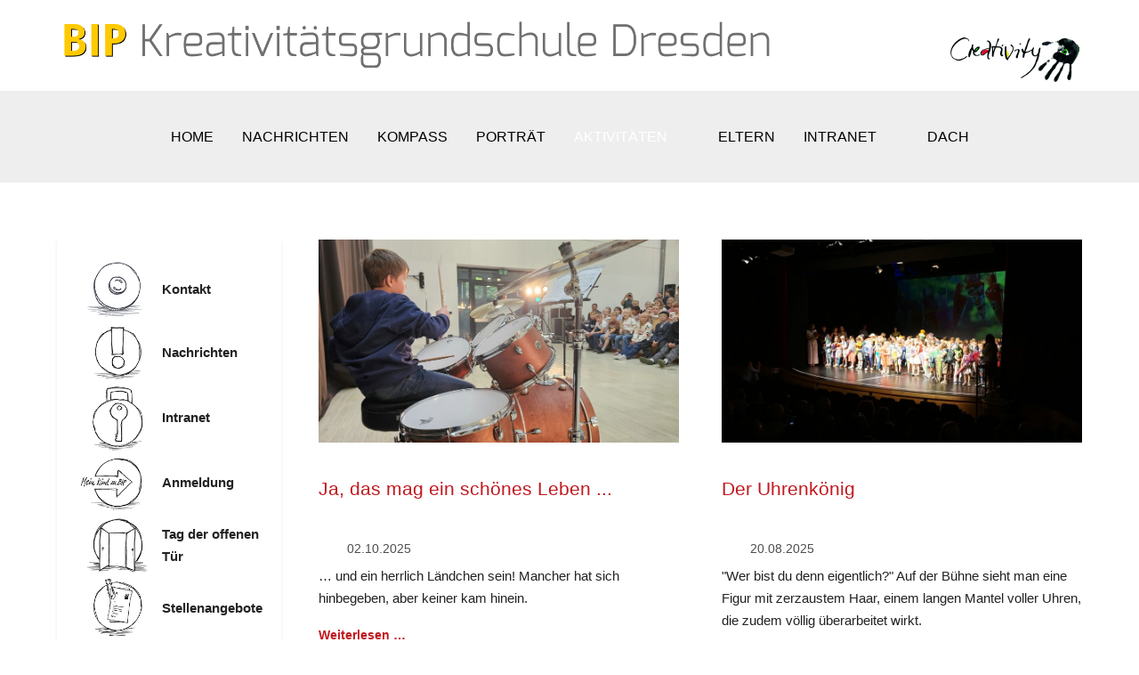

--- FILE ---
content_type: text/html; charset=utf-8
request_url: https://www.bip-schulen.de/gsdd-aktivitaeten/gsdd-hoehepunkte
body_size: 12019
content:
<!DOCTYPE html>
<html lang="de-de" dir="ltr" data-bs-theme="light">

<head>
   <meta http-equiv="X-UA-Compatible" content="IE=edge" /><meta name="viewport" content="width=device-width, initial-scale=1" /><meta name="HandheldFriendly" content="true" /><meta name="mobile-web-app-capable" content="YES" /> <!-- document meta -->
   <meta charset="utf-8">
	<meta name="generator" content="Joomla! - Open Source Content Management">
	<title>Feste/Höhepunkte – BIP Sachsen/Thüringen</title>
	<link href="/gsdd-aktivitaeten/gsdd-hoehepunkte?format=feed&amp;type=rss" rel="alternate" type="application/rss+xml" title="Feste/Höhepunkte – BIP Sachsen/Thüringen">
	<link href="/gsdd-aktivitaeten/gsdd-hoehepunkte?format=feed&amp;type=atom" rel="alternate" type="application/atom+xml" title="Feste/Höhepunkte – BIP Sachsen/Thüringen">
<link href="/images/headers/favicon.ico?fad97fd4d911e0e7f51302d47eb02fc7" rel="shortcut icon" type="image/vnd.microsoft.icon" sizes="any" />
	<link href="/media/astroid/assets/vendor/fontawesome/css/all.min.css?fad97fd4d911e0e7f51302d47eb02fc7" rel="stylesheet" />
	<link href="https://unpkg.com/lenis@1.3.8/dist/lenis.css?fad97fd4d911e0e7f51302d47eb02fc7" rel="stylesheet" />
	<link href="/media/templates/site/tp_industry/css/compiled-0f027bf57191342638cecb144fb7f231.css?fad97fd4d911e0e7f51302d47eb02fc7" rel="stylesheet" />
	<link href="/media/templates/site/tp_industry/css/compiled-0b79384f3feb4bfe1277b38d4b57230a.css?fad97fd4d911e0e7f51302d47eb02fc7" rel="stylesheet" />
	<link href="/media/vendor/joomla-custom-elements/css/joomla-alert.min.css?0.2.0" rel="stylesheet" />
	<link href="/media/uikit3/css/uikit.css?fad97fd4d911e0e7f51302d47eb02fc7" rel="stylesheet" defer="defer" />
	<style>.btn-secondary {
    color: #000;
    background-color: #FFDF1B;
    border-color: #357ebd; /*set the color you want here*/
}
.btn-secondary:hover, .btn-secondary:focus, .btn-secondary:active, .btn-secondary.active, .open>.dropdown-toggle.btn-primary {
    color: #fff;
    background-color: #BAB9B1;
    border-color: #285e8e; /*set the color you want here*/
}

.standort h4 {
    color: #c0191f;
    font-weight: 400;
    font-size: 175%;
    
    
}

.aktivitaet a:hover img:hover {
     transform: scale(1.15, 1.15);
}

.standort img { 
 display: block; 
 margin: auto; 
}

.article-badge, .article-badge-1 {
    font-size: 125%;
    background-color: #ff00ff;
    color: #000000;
}

.grid-hover img:hover {
     transform: scale(1.25, 1.25);
}

ul {
 padding-bottom: 15px;   
}

.com-content-article h1 {
    font-size: 1.35em;
    color: #C0191F;
    text-transform: none;
    letter-spacing: 1px;
}

.article-title h2 a {
    font-size: 0.8em;
    line-height: 1px;
}

.active {
    color: #707070;
}

.megamenu-container {
    background-color: #ffffff;
}

.header-sticky-desktop {
    background-color: #ffffff;
}</style>
<script src="/media/vendor/jquery/js/jquery.min.js?3.7.1"></script>
	<script src="/media/astroid/js/jquery.easing.min.js?fad97fd4d911e0e7f51302d47eb02fc7"></script>
	<script src="/media/astroid/js/megamenu.min.js?fad97fd4d911e0e7f51302d47eb02fc7"></script>
	<script src="/media/astroid/js/jquery.hoverIntent.min.js?fad97fd4d911e0e7f51302d47eb02fc7"></script>
	<script src="/media/astroid/js/offcanvas.min.js?fad97fd4d911e0e7f51302d47eb02fc7"></script>
	<script src="/media/astroid/js/mobilemenu.min.js?fad97fd4d911e0e7f51302d47eb02fc7"></script>
	<script src="https://unpkg.com/lenis@1.3.8/dist/lenis.min.js?fad97fd4d911e0e7f51302d47eb02fc7"></script>
	<script src="/media/astroid/js/script.min.js?fad97fd4d911e0e7f51302d47eb02fc7"></script>
	<script type="application/json" class="joomla-script-options new">{"joomla.jtext":{"ERROR":"Fehler","MESSAGE":"Nachricht","NOTICE":"Hinweis","WARNING":"Warnung","JCLOSE":"Schlie\u00dfen","JOK":"OK","JOPEN":"\u00d6ffnen"},"system.paths":{"root":"","rootFull":"https:\/\/www.bip-schulen.de\/","base":"","baseFull":"https:\/\/www.bip-schulen.de\/"},"csrf.token":"e50b0be9ff66f6121966bd7c94b26e19"}</script>
	<script src="/media/system/js/core.min.js?37ffe4186289eba9c5df81bea44080aff77b9684"></script>
	<script src="/media/system/js/messages-es5.min.js?c29829fd2432533d05b15b771f86c6637708bd9d" nomodule defer></script>
	<script src="/media/system/js/messages.min.js?7f7aa28ac8e8d42145850e8b45b3bc82ff9a6411" type="module"></script>
	<script src="/media/uikit3/js/uikit.min.js?fad97fd4d911e0e7f51302d47eb02fc7" defer></script>
	<script src="/media/uikit3/js/uikit-icons.min.js?fad97fd4d911e0e7f51302d47eb02fc7" defer></script>
	<script>const initSmoothScrollingGSAP = () => {const lenis = new Lenis({duration: 0.59});lenis.on('scroll', ScrollTrigger.update);gsap.ticker.add((time)=>{lenis.raf(time * 1000)});gsap.ticker.lagSmoothing(0);};const initSmoothScrolling = () => {const lenis = new Lenis({duration: 0.59});function raf(time) {lenis.raf(time);requestAnimationFrame(raf);}requestAnimationFrame(raf);};if (typeof ScrollTrigger !== 'undefined') {initSmoothScrollingGSAP()} else {initSmoothScrolling()}</script>
	<script>var TEMPLATE_HASH = "55c7a93b9e87b62a5dd3129bb62d614f", ASTROID_COLOR_MODE ="light";</script>
	<script>function toggleAstroidPresets(){
            document.querySelector(".astroid-preset-switcher").classList.toggle("open");
        }</script>
 <!-- joomla head -->
    <!-- head styles -->
    <!-- head scripts -->
</head> <!-- document head -->

<body class="site astroid-framework com-content view-category layout-blog itemid-442 guest-user astroid-header-stacked-center gsdd-hoehepunkte-alias tp-style-48 de-DE ltr">
   <button type="button" title="Back to Top" id="astroid-backtotop" class="btn circle hideonsm hideonxs" ><i class="fas fa-arrow-up"></i></button><!-- astroid container -->
<div class="astroid-container">
        <!-- astroid content -->
    <div class="astroid-content">
                <!-- astroid layout -->
        <div class="astroid-layout astroid-layout-wide">
                        <!-- astroid wrapper -->
            <div class="astroid-wrapper">
                                <div class="astroid-section" id="l-im8m6rryc"><div class="container"><div class="astroid-row row" id="ar-mqghu4mgy"><div class="astroid-column col-lg-9 col-md-12 col-sm-12 col-12" id="ac-qoo1g81jv"><div class="astroid-module-position" id="b-hksmkznlv"><div class="top-a-3-position moduletable ">
        
<div id="mod-custom328" class="mod-custom custom">
    <p><img src="/images/headers/koepfe/Kopf-Dresden-Grundschule-neu.png" alt="" /></p></div>
</div></div></div><div class="astroid-column col-lg-3 col-md-12 col-sm-12 col-12" id="ac-2fz796q2m"><div class="astroid-module-position hideonxs hideonsm hideonmd" id="c-5yisk8oix"><div class="top-a-4-position moduletable ">
        
<div id="mod-custom282" class="mod-custom custom">
    <p><img style="float: right;" src="/images/headers/logocrea4.png" data-path="local-images:/headers/logocrea4.png" /></p></div>
</div></div></div></div></div></div><div class="astroid-section astroid-header-section" id="top"><div class="container"><div class="astroid-row row" id="ar-rruz47iv5"><div class="astroid-column col-lg-12 col-md-12 col-sm-12 col-12" id="ac-m3l819ab3"><div class="astroid-module-position" id="h-tmj7xjtce"><header id="astroid-header" class="astroid-header astroid-stacked-header astroid-stacked-center-header">
   <div class="d-flex">
      <div class="header-stacked-section d-flex justify-content-between flex-column w-100">
         <div class="w-100 d-flex justify-content-center"><div class="d-flex d-lg-none justify-content-start"><div class="header-mobilemenu-trigger burger-menu-button align-self-center" data-offcanvas="#astroid-mobilemenu" data-effect="mobilemenu-slide"><button aria-label="Mobile Menu Toggle" class="button" type="button"><span class="box"><span class="inner"><span class="visually-hidden">Mobile Menu Toggle</span></span></span></button></div></div>            <div class="min-w-30 d-lg-none"></div></div>                 <div data-megamenu data-megamenu-class=".has-megamenu" data-megamenu-content-class=".megamenu-container" data-dropdown-arrow="true" data-header-offset="true" data-transition-speed="300" data-megamenu-animation="fade" data-easing="linear" data-astroid-trigger="hover" data-megamenu-submenu-class=".nav-submenu" class="astroid-stacked-center-menu w-100 d-none d-lg-flex justify-content-center pt-3">
                     <nav class=" astroid-nav-wraper align-self-center px-2 d-none d-lg-block w-100" aria-label="stacked menu"><ul class="nav astroid-nav justify-content-center d-flex align-items-center"><li data-position="right" class="nav-item nav-item-id-434 nav-item-level-1"><!--menu link starts-->
<a href="/gsdd-home" title="Home" class="as-menu-item nav-link-item-id-434 nav-link item-link-component item-level-1" data-drop-action="hover">
   <span class="nav-title">
                                          <span class="nav-title-text">Home</span>                              </span>
   </a>
<!--menu link ends--></li><li data-position="right" class="nav-item nav-item-id-437 nav-item-level-1"><!--menu link starts-->
<a href="/gsdd-nachrichten" title="Nachrichten" class="as-menu-item nav-link-item-id-437 nav-link item-link-component item-level-1" data-drop-action="hover">
   <span class="nav-title">
                                          <span class="nav-title-text">Nachrichten</span>                              </span>
   </a>
<!--menu link ends--></li><li data-position="right" class="nav-item nav-item-id-438 nav-item-level-1"><!--menu link starts-->
<a href="/gsdd-kompass" title="Kompass" class="as-menu-item nav-link-item-id-438 nav-link item-link-component item-level-1" data-drop-action="hover">
   <span class="nav-title">
                                          <span class="nav-title-text">Kompass</span>                              </span>
   </a>
<!--menu link ends--></li><li data-position="right" class="nav-item nav-item-id-439 nav-item-level-1"><!--menu link starts-->
<a href="/gsdd-portrait" title="Porträt" class="as-menu-item nav-link-item-id-439 nav-link item-link-component item-level-1" data-drop-action="hover">
   <span class="nav-title">
                                          <span class="nav-title-text">Porträt</span>                              </span>
   </a>
<!--menu link ends--></li><li data-position="right" class="nav-item nav-item-id-440 nav-item-level-1 nav-item-active nav-item-deeper nav-item-parent has-megamenu nav-item-dropdown"><!--menu link starts-->
<a href="#" title="Aktivitäten" class="as-menu-item nav-link-item-id-440 nav-link active megamenu-item-link item-link-url item-level-1" data-drop-action="hover">
   <span class="nav-title">
                                          <span class="nav-title-text">Aktivitäten</span>                                                <i class="fas fa-chevron-down nav-item-caret"></i>
                  </span>
   </a>
<!--menu link ends--><div class="megamenu-container nav-submenu-container nav-item-level-1"><ul class="nav-submenu" style="width:250px"><li data-position="right" class="nav-item-submenu nav-item-id-441 nav-item-level-2"><!--menu link starts-->
<a href="/gsdd-aktivitaeten/gsdd-adventskalender" title="Adventskalender" class="as-menu-item nav-link-item-id-441 item-link-component item-level-2" data-drop-action="hover">
   <span class="nav-title">
                                          <span class="nav-title-text">Adventskalender</span>                              </span>
   </a>
<!--menu link ends--></li><li data-position="right" class="nav-item-submenu nav-item-id-442 nav-item-level-2 nav-item-current nav-item-active"><!--menu link starts-->
<a href="/gsdd-aktivitaeten/gsdd-hoehepunkte" title="Feste/Höhepunkte" class="as-menu-item nav-link-item-id-442 active item-link-component item-level-2" data-drop-action="hover">
   <span class="nav-title">
                                          <span class="nav-title-text">Feste/Höhepunkte</span>                              </span>
   </a>
<!--menu link ends--></li><li data-position="right" class="nav-item-submenu nav-item-id-443 nav-item-level-2"><!--menu link starts-->
<a href="/gsdd-aktivitaeten/gsdd-freizeit" title="Freizeit/Ferien" class="as-menu-item nav-link-item-id-443 item-link-component item-level-2" data-drop-action="hover">
   <span class="nav-title">
                                          <span class="nav-title-text">Freizeit/Ferien</span>                              </span>
   </a>
<!--menu link ends--></li><li data-position="right" class="nav-item-submenu nav-item-id-444 nav-item-level-2"><!--menu link starts-->
<a href="/gsdd-aktivitaeten/gsdd-fortbildung" title="Fortbildung" class="as-menu-item nav-link-item-id-444 item-link-component item-level-2" data-drop-action="hover">
   <span class="nav-title">
                                          <span class="nav-title-text">Fortbildung</span>                              </span>
   </a>
<!--menu link ends--></li><li data-position="right" class="nav-item-submenu nav-item-id-445 nav-item-level-2"><!--menu link starts-->
<a href="/gsdd-aktivitaeten/gsdd-kunst-musik" title="Kunst/Musik" class="as-menu-item nav-link-item-id-445 item-link-component item-level-2" data-drop-action="hover">
   <span class="nav-title">
                                          <span class="nav-title-text">Kunst/Musik</span>                              </span>
   </a>
<!--menu link ends--></li><li data-position="right" class="nav-item-submenu nav-item-id-446 nav-item-level-2"><!--menu link starts-->
<a href="/gsdd-aktivitaeten/gsdd-mensch-natur-technik" title="Mensch/Natur/Technik" class="as-menu-item nav-link-item-id-446 item-link-component item-level-2" data-drop-action="hover">
   <span class="nav-title">
                                          <span class="nav-title-text">Mensch/Natur/Technik</span>                              </span>
   </a>
<!--menu link ends--></li><li data-position="right" class="nav-item-submenu nav-item-id-447 nav-item-level-2"><!--menu link starts-->
<a href="/gsdd-aktivitaeten/gsdd-schach" title="Schach" class="as-menu-item nav-link-item-id-447 item-link-component item-level-2" data-drop-action="hover">
   <span class="nav-title">
                                          <span class="nav-title-text">Schach</span>                              </span>
   </a>
<!--menu link ends--></li><li data-position="right" class="nav-item-submenu nav-item-id-448 nav-item-level-2"><!--menu link starts-->
<a href="/gsdd-aktivitaeten/gsdd-sport-spiel" title="Sport &amp; Spiel" class="as-menu-item nav-link-item-id-448 item-link-component item-level-2" data-drop-action="hover">
   <span class="nav-title">
                                          <span class="nav-title-text">Sport &amp; Spiel</span>                              </span>
   </a>
<!--menu link ends--></li><li data-position="right" class="nav-item-submenu nav-item-id-449 nav-item-level-2"><!--menu link starts-->
<a href="/gsdd-aktivitaeten/gsdd-sprache" title="Sprache" class="as-menu-item nav-link-item-id-449 item-link-component item-level-2" data-drop-action="hover">
   <span class="nav-title">
                                          <span class="nav-title-text">Sprache</span>                              </span>
   </a>
<!--menu link ends--></li><li data-position="right" class="nav-item-submenu nav-item-id-450 nav-item-level-2"><!--menu link starts-->
<a href="/gsdd-aktivitaeten/gsdd-theater-tanz" title="Theater/Tanz" class="as-menu-item nav-link-item-id-450 item-link-component item-level-2" data-drop-action="hover">
   <span class="nav-title">
                                          <span class="nav-title-text">Theater/Tanz</span>                              </span>
   </a>
<!--menu link ends--></li></ul></div></li><li data-position="right" class="nav-item nav-item-id-451 nav-item-level-1"><!--menu link starts-->
<a href="/gsdd-elternarbeit" title="Eltern" class="as-menu-item nav-link-item-id-451 nav-link item-link-component item-level-1" data-drop-action="hover">
   <span class="nav-title">
                                          <span class="nav-title-text">Eltern</span>                              </span>
   </a>
<!--menu link ends--></li><li data-position="right" class="nav-item nav-item-id-452 nav-item-level-1 nav-item-deeper nav-item-parent has-megamenu nav-item-dropdown"><!--menu link starts-->
<a href="#" title="Intranet" class="as-menu-item nav-link-item-id-452 nav-link megamenu-item-link item-link-url item-level-1" data-drop-action="hover">
   <span class="nav-title">
                                          <span class="nav-title-text">Intranet</span>                                                <i class="fas fa-chevron-down nav-item-caret"></i>
                  </span>
   </a>
<!--menu link ends--><div class="megamenu-container nav-submenu-container nav-item-level-1"><ul class="nav-submenu" style="width:250px"><li data-position="right" class="nav-item-submenu nav-item-id-453 nav-item-level-2"><!--menu link starts-->
<a href="http://elterngsdd.bipschulen.de/" title="Elternetz" class="as-menu-item nav-link-item-id-453 item-link-url item-level-2" target="_blank" rel="noopener noreferrer" data-drop-action="hover">
   <span class="nav-title">
                                          <span class="nav-title-text">Elternetz</span>                              </span>
   </a>
<!--menu link ends--></li><li data-position="right" class="nav-item-submenu nav-item-id-454 nav-item-level-2"><!--menu link starts-->
<a href="http://gsdd.bipschulen.de/" title="Kollegennetz" class="as-menu-item nav-link-item-id-454 item-link-url item-level-2" target="_blank" rel="noopener noreferrer" data-drop-action="hover">
   <span class="nav-title">
                                          <span class="nav-title-text">Kollegennetz</span>                              </span>
   </a>
<!--menu link ends--></li><li data-position="right" class="nav-item-submenu nav-item-id-455 nav-item-level-2"><!--menu link starts-->
<a href="https://bip-homeschooling.de/" title="BIP Homeschooling" class="as-menu-item nav-link-item-id-455 item-link-url item-level-2" target="_blank" rel="noopener noreferrer" data-drop-action="hover">
   <span class="nav-title">
                                          <span class="nav-title-text">BIP Homeschooling</span>                              </span>
   </a>
<!--menu link ends--></li></ul></div></li><li data-position="right" class="nav-item nav-item-id-456 nav-item-level-1"><!--menu link starts-->
<a href="/./index.php" title="Dach" class="as-menu-item nav-link-item-id-456 nav-link item-link-url item-level-1" data-drop-action="hover">
   <span class="nav-title">
                                          <span class="nav-title-text">Dach</span>                              </span>
   </a>
<!--menu link ends--></li></ul></nav>                 </div>
                       </div>
   </div>
</header><!-- header starts -->
<header id="astroid-sticky-header" class="astroid-header astroid-header-sticky header-sticky-desktop header-static-mobile header-static-tablet d-none" data-megamenu data-megamenu-class=".has-megamenu" data-megamenu-content-class=".megamenu-container" data-dropdown-arrow="true" data-header-offset="true" data-transition-speed="300" data-megamenu-animation="fade" data-easing="linear" data-astroid-trigger="hover" data-megamenu-submenu-class=".nav-submenu">
   <div class="container d-flex flex-row justify-content-between">
      <div class="d-flex d-lg-none justify-content-start"><div class="header-mobilemenu-trigger burger-menu-button align-self-center" data-offcanvas="#astroid-mobilemenu" data-effect="mobilemenu-slide"><button aria-label="Mobile Menu Toggle" class="button" type="button"><span class="box"><span class="inner"><span class="visually-hidden">Mobile Menu Toggle</span></span></span></button></div></div>      <div class="header-left-section d-flex justify-content-start">
                                   </div>
                <div class="min-w-30 d-lg-none"></div>
            <div class="header-center-section d-none d-lg-flex justify-content-center flex-lg-grow-1"><nav class=" astroid-nav-wraper align-self-center px-3 d-none d-lg-block mx-auto" aria-label="sticky menu"><ul class="nav astroid-nav d-none d-lg-flex"><li data-position="right" class="nav-item nav-item-id-434 nav-item-level-1"><!--menu link starts-->
<a href="/gsdd-home" title="Home" class="as-menu-item nav-link-item-id-434 nav-link item-link-component item-level-1" data-drop-action="hover">
   <span class="nav-title">
                                          <span class="nav-title-text">Home</span>                              </span>
   </a>
<!--menu link ends--></li><li data-position="right" class="nav-item nav-item-id-437 nav-item-level-1"><!--menu link starts-->
<a href="/gsdd-nachrichten" title="Nachrichten" class="as-menu-item nav-link-item-id-437 nav-link item-link-component item-level-1" data-drop-action="hover">
   <span class="nav-title">
                                          <span class="nav-title-text">Nachrichten</span>                              </span>
   </a>
<!--menu link ends--></li><li data-position="right" class="nav-item nav-item-id-438 nav-item-level-1"><!--menu link starts-->
<a href="/gsdd-kompass" title="Kompass" class="as-menu-item nav-link-item-id-438 nav-link item-link-component item-level-1" data-drop-action="hover">
   <span class="nav-title">
                                          <span class="nav-title-text">Kompass</span>                              </span>
   </a>
<!--menu link ends--></li><li data-position="right" class="nav-item nav-item-id-439 nav-item-level-1"><!--menu link starts-->
<a href="/gsdd-portrait" title="Porträt" class="as-menu-item nav-link-item-id-439 nav-link item-link-component item-level-1" data-drop-action="hover">
   <span class="nav-title">
                                          <span class="nav-title-text">Porträt</span>                              </span>
   </a>
<!--menu link ends--></li><li data-position="right" class="nav-item nav-item-id-440 nav-item-level-1 nav-item-active nav-item-deeper nav-item-parent has-megamenu nav-item-dropdown"><!--menu link starts-->
<a href="#" title="Aktivitäten" class="as-menu-item nav-link-item-id-440 nav-link active megamenu-item-link item-link-url item-level-1" data-drop-action="hover">
   <span class="nav-title">
                                          <span class="nav-title-text">Aktivitäten</span>                                                <i class="fas fa-chevron-down nav-item-caret"></i>
                  </span>
   </a>
<!--menu link ends--><div class="megamenu-container nav-submenu-container nav-item-level-1"><ul class="nav-submenu" style="width:250px"><li data-position="right" class="nav-item-submenu nav-item-id-441 nav-item-level-2"><!--menu link starts-->
<a href="/gsdd-aktivitaeten/gsdd-adventskalender" title="Adventskalender" class="as-menu-item nav-link-item-id-441 item-link-component item-level-2" data-drop-action="hover">
   <span class="nav-title">
                                          <span class="nav-title-text">Adventskalender</span>                              </span>
   </a>
<!--menu link ends--></li><li data-position="right" class="nav-item-submenu nav-item-id-442 nav-item-level-2 nav-item-current nav-item-active"><!--menu link starts-->
<a href="/gsdd-aktivitaeten/gsdd-hoehepunkte" title="Feste/Höhepunkte" class="as-menu-item nav-link-item-id-442 active item-link-component item-level-2" data-drop-action="hover">
   <span class="nav-title">
                                          <span class="nav-title-text">Feste/Höhepunkte</span>                              </span>
   </a>
<!--menu link ends--></li><li data-position="right" class="nav-item-submenu nav-item-id-443 nav-item-level-2"><!--menu link starts-->
<a href="/gsdd-aktivitaeten/gsdd-freizeit" title="Freizeit/Ferien" class="as-menu-item nav-link-item-id-443 item-link-component item-level-2" data-drop-action="hover">
   <span class="nav-title">
                                          <span class="nav-title-text">Freizeit/Ferien</span>                              </span>
   </a>
<!--menu link ends--></li><li data-position="right" class="nav-item-submenu nav-item-id-444 nav-item-level-2"><!--menu link starts-->
<a href="/gsdd-aktivitaeten/gsdd-fortbildung" title="Fortbildung" class="as-menu-item nav-link-item-id-444 item-link-component item-level-2" data-drop-action="hover">
   <span class="nav-title">
                                          <span class="nav-title-text">Fortbildung</span>                              </span>
   </a>
<!--menu link ends--></li><li data-position="right" class="nav-item-submenu nav-item-id-445 nav-item-level-2"><!--menu link starts-->
<a href="/gsdd-aktivitaeten/gsdd-kunst-musik" title="Kunst/Musik" class="as-menu-item nav-link-item-id-445 item-link-component item-level-2" data-drop-action="hover">
   <span class="nav-title">
                                          <span class="nav-title-text">Kunst/Musik</span>                              </span>
   </a>
<!--menu link ends--></li><li data-position="right" class="nav-item-submenu nav-item-id-446 nav-item-level-2"><!--menu link starts-->
<a href="/gsdd-aktivitaeten/gsdd-mensch-natur-technik" title="Mensch/Natur/Technik" class="as-menu-item nav-link-item-id-446 item-link-component item-level-2" data-drop-action="hover">
   <span class="nav-title">
                                          <span class="nav-title-text">Mensch/Natur/Technik</span>                              </span>
   </a>
<!--menu link ends--></li><li data-position="right" class="nav-item-submenu nav-item-id-447 nav-item-level-2"><!--menu link starts-->
<a href="/gsdd-aktivitaeten/gsdd-schach" title="Schach" class="as-menu-item nav-link-item-id-447 item-link-component item-level-2" data-drop-action="hover">
   <span class="nav-title">
                                          <span class="nav-title-text">Schach</span>                              </span>
   </a>
<!--menu link ends--></li><li data-position="right" class="nav-item-submenu nav-item-id-448 nav-item-level-2"><!--menu link starts-->
<a href="/gsdd-aktivitaeten/gsdd-sport-spiel" title="Sport &amp; Spiel" class="as-menu-item nav-link-item-id-448 item-link-component item-level-2" data-drop-action="hover">
   <span class="nav-title">
                                          <span class="nav-title-text">Sport &amp; Spiel</span>                              </span>
   </a>
<!--menu link ends--></li><li data-position="right" class="nav-item-submenu nav-item-id-449 nav-item-level-2"><!--menu link starts-->
<a href="/gsdd-aktivitaeten/gsdd-sprache" title="Sprache" class="as-menu-item nav-link-item-id-449 item-link-component item-level-2" data-drop-action="hover">
   <span class="nav-title">
                                          <span class="nav-title-text">Sprache</span>                              </span>
   </a>
<!--menu link ends--></li><li data-position="right" class="nav-item-submenu nav-item-id-450 nav-item-level-2"><!--menu link starts-->
<a href="/gsdd-aktivitaeten/gsdd-theater-tanz" title="Theater/Tanz" class="as-menu-item nav-link-item-id-450 item-link-component item-level-2" data-drop-action="hover">
   <span class="nav-title">
                                          <span class="nav-title-text">Theater/Tanz</span>                              </span>
   </a>
<!--menu link ends--></li></ul></div></li><li data-position="right" class="nav-item nav-item-id-451 nav-item-level-1"><!--menu link starts-->
<a href="/gsdd-elternarbeit" title="Eltern" class="as-menu-item nav-link-item-id-451 nav-link item-link-component item-level-1" data-drop-action="hover">
   <span class="nav-title">
                                          <span class="nav-title-text">Eltern</span>                              </span>
   </a>
<!--menu link ends--></li><li data-position="right" class="nav-item nav-item-id-452 nav-item-level-1 nav-item-deeper nav-item-parent has-megamenu nav-item-dropdown"><!--menu link starts-->
<a href="#" title="Intranet" class="as-menu-item nav-link-item-id-452 nav-link megamenu-item-link item-link-url item-level-1" data-drop-action="hover">
   <span class="nav-title">
                                          <span class="nav-title-text">Intranet</span>                                                <i class="fas fa-chevron-down nav-item-caret"></i>
                  </span>
   </a>
<!--menu link ends--><div class="megamenu-container nav-submenu-container nav-item-level-1"><ul class="nav-submenu" style="width:250px"><li data-position="right" class="nav-item-submenu nav-item-id-453 nav-item-level-2"><!--menu link starts-->
<a href="http://elterngsdd.bipschulen.de/" title="Elternetz" class="as-menu-item nav-link-item-id-453 item-link-url item-level-2" target="_blank" rel="noopener noreferrer" data-drop-action="hover">
   <span class="nav-title">
                                          <span class="nav-title-text">Elternetz</span>                              </span>
   </a>
<!--menu link ends--></li><li data-position="right" class="nav-item-submenu nav-item-id-454 nav-item-level-2"><!--menu link starts-->
<a href="http://gsdd.bipschulen.de/" title="Kollegennetz" class="as-menu-item nav-link-item-id-454 item-link-url item-level-2" target="_blank" rel="noopener noreferrer" data-drop-action="hover">
   <span class="nav-title">
                                          <span class="nav-title-text">Kollegennetz</span>                              </span>
   </a>
<!--menu link ends--></li><li data-position="right" class="nav-item-submenu nav-item-id-455 nav-item-level-2"><!--menu link starts-->
<a href="https://bip-homeschooling.de/" title="BIP Homeschooling" class="as-menu-item nav-link-item-id-455 item-link-url item-level-2" target="_blank" rel="noopener noreferrer" data-drop-action="hover">
   <span class="nav-title">
                                          <span class="nav-title-text">BIP Homeschooling</span>                              </span>
   </a>
<!--menu link ends--></li></ul></div></li><li data-position="right" class="nav-item nav-item-id-456 nav-item-level-1"><!--menu link starts-->
<a href="/./index.php" title="Dach" class="as-menu-item nav-link-item-id-456 nav-link item-link-url item-level-1" data-drop-action="hover">
   <span class="nav-title">
                                          <span class="nav-title-text">Dach</span>                              </span>
   </a>
<!--menu link ends--></li></ul></nav></div>         </div>
</header>
<!-- header ends --></div></div></div></div></div><div class="astroid-section astroid-component-section" id="portfolio"><div class="container"><div class="astroid-row row" id="ar-1528971561366"><div class="astroid-column col-lg-3 col-md-12 col-sm-12 col-12" id="ac-1530100662663"><div class="astroid-module-position headline-border-40 headline-bullet shadow-sm hideonxs hideonsm hideonmd" id="ml1-t4ejuea5n"><div class="sidebar-left-1-position moduletable ">
        
<div id="mod-custom329" class="mod-custom custom">
    <table style="cellpadding: 10px;">
<tbody>
<tr>
<td style="width: 120px;" align="center" valign="middle"><a title="Kontakt - BIP Kreativitätsgrundschule Dresden" href="/gsdd-kompass#kontakt"><img style="display: block; margin-left: auto; margin-right: auto;" src="/images/headers/fahrstuhl/pik-kontakt.png" alt="" width="120px" /></a></td>
<td style="width: 20px;"><strong>Kontakt</strong></td>
</tr>
<!--
<tr>
<td style="width: 120px;" align="center" valign="middle"><a href="/gsdd-termine"><img src="/images/headers/fahrstuhl/pik-termine.png" alt="" width="120px" /></a></td>
<td style="width: 20px;"><strong>Termine<br /></strong></td>
</tr>
-->
<tr>
<td style="width: 120px;" align="center" valign="middle"><a title="Nachrichten - BIP Kreativitätsgrundschule Dresden" href="/gsdd-nachrichten"><img style="display: block; margin-left: auto; margin-right: auto;" src="/images/headers/fahrstuhl/pik-nachrichten.png" alt="" width="120px" /></a></td>
<td style="width: 20px;"><strong>Nachrichten</strong></td>
</tr>
<tr>
<td style="width: 120px;" align="center" valign="middle"><a href="http://gsdd.bipschulen.de/" target="_blank" rel="noopener noreferrer"><img style="display: block; margin-left: auto; margin-right: auto;" src="/images/headers/fahrstuhl/pik-intranet.png" alt="" width="120px" /></a></td>
<td style="width: 20px;"><strong>Intranet</strong></td>
</tr>
<tr>
<td style="width: 120px;" align="center" valign="middle"><a href="/konzept/anmeldung"><img style="display: block; margin-left: auto; margin-right: auto;" src="/images/headers/fahrstuhl/pik-anmeldung.png" alt="" width="120px" /></a></td>
<td style="width: 20px;"><strong>Anmeldung</strong></td>
</tr>
<tr>
<td style="width: 120px;" align="center" valign="middle"><a href="/konzept/tage-der-offenen-tueren"><img style="display: block; margin-left: auto; margin-right: auto;" src="/images/headers/fahrstuhl/pik-tagoffentuer.png" alt="" width="120px" /></a></td>
<td style="width: 20px;"><strong>Tag der offenen Tür</strong></td>
</tr>
<tr>
<td align="center" valign="middle"><a href="/konzept/stellenangebote"><img style="display: block; margin-left: auto; margin-right: auto;" src="/images/headers/fahrstuhl/pik-bewerbung4.png" alt="" width="120px" /></a></td>
<td style="width: 20px;"><strong>Stellenangebote</strong></td>
</tr>
<tr>
<td align="center" valign="middle"><a href="/konzept/fortbildung"><img style="display: block; margin-left: auto; margin-right: auto;" src="/images/headers/fahrstuhl/pik-fortbildung.png" alt="" width="120px" /></a></td>
<td style="width: 20px;"><strong>Fortbildung</strong></td>
</tr>
<tr>
<td style="width: 120px;" align="center" valign="middle"><a href="https://www.mehlhornstiftung.de/index.php/projektfoerderung/kreaplus" target="_blank" rel="noopener noreferrer"><img src="/images/headers/fahrstuhl/pik-schriftenreihe.png" alt="" width="120px" /></a></td>
<td style="width: 20px;"><strong>Schriftenreihe KREAplus<br /></strong></td>
</tr>
</tbody>
</table></div>
</div></div></div><div class="astroid-column col-lg-6 col-md-12 col-sm-12 col-12 col-lg-9" id="ac-1528971561366"><div class="astroid-message" id="m-1528971711775"><div id="system-message-container" aria-live="polite"></div>
</div><div class="astroid-component" id="ca-1529739248826"><main class="astroid-component-area">
   <div class="blog" itemscope itemtype="https://schema.org/Blog">
    
        
    
        <div class="category-desc clearfix">
                                    </div>
    

    
    
        <div class="com-content-category-blog__items blog-items items-row">
        <div class="row row-cols-lg-2 row-cols-md-1 gy-5 gx-xl-5">
                            <div class="com-content-category-blog__item blog-item">
                    <div class="item-content item-media-top post-regular position-relative">
            		<div class="left item-image">
					<a href="/gsdd-aktivitaeten/gsdd-hoehepunkte/2554-ja-das-mag-ein-schoenes-leben"><img  src="/images/GSDresden/2025-10-2_Schoenes_Leben/01.jpg#joomlaImage://local-images/GSDresden/2025-10-2_Schoenes_Leben/01.jpg?width=900&amp;height=507" alt="" itemprop="thumbnailUrl" /></a>
			
	</div>
        <div class="d-flex flex-column has-image">
                                    
                        
            <div class="article-title item-title">
                    <div class="page-header">
                    <h2 itemprop="name">
                                    <a href="/gsdd-aktivitaeten/gsdd-hoehepunkte/2554-ja-das-mag-ein-schoenes-leben" itemprop="url">
                        Ja, das mag ein schönes Leben ...                    </a>
                            </h2>
        
        
        
            </div>
            </div>
                            <dl class="article-info muted above">
          <dt class="article-info-term">
                          Details                  </dt>

       
       
       
       
       
                  <dd class="published">
	<i class="far fa-calendar-check"></i>
	<time datetime="2025-10-02T17:44:25+02:00" itemprop="datePublished">
		 02.10.2025	</time>
</dd>          
         
      
         </dl>                        
            
                                                <div class="article-intro-text">
                <p>… und ein herrlich Ländchen sein! Mancher hat sich hinbegeben, aber keiner kam hinein.</p>
            </div>
                        
                            
<p class="readmore">
            <a class="as-readmore" href="/gsdd-aktivitaeten/gsdd-hoehepunkte/2554-ja-das-mag-ein-schoenes-leben" aria-label="Weiterlesen: Ja, das mag ein schönes Leben ...">
            Weiterlesen &hellip;        </a>
    </p>
                                            </div>
                </div>                </div>
                            <div class="com-content-category-blog__item blog-item">
                    <div class="item-content item-media-top post-regular position-relative">
            		<div class="left item-image">
					<a href="/gsdd-aktivitaeten/gsdd-hoehepunkte/2510-der-uhrenkoenig"><img  src="/images/GSDresden/2025-08-09_Der_Uhrenkoenig/03.jpg#joomlaImage://local-images/GSDresden/2025-08-09_Der_Uhrenkoenig/03.jpg?width=900&amp;height=506" alt="" itemprop="thumbnailUrl" /></a>
			
	</div>
        <div class="d-flex flex-column has-image">
                                    
                        
            <div class="article-title item-title">
                    <div class="page-header">
                    <h2 itemprop="name">
                                    <a href="/gsdd-aktivitaeten/gsdd-hoehepunkte/2510-der-uhrenkoenig" itemprop="url">
                        Der Uhrenkönig                    </a>
                            </h2>
        
        
        
            </div>
            </div>
                            <dl class="article-info muted above">
          <dt class="article-info-term">
                          Details                  </dt>

       
       
       
       
       
                  <dd class="published">
	<i class="far fa-calendar-check"></i>
	<time datetime="2025-08-20T11:31:22+02:00" itemprop="datePublished">
		 20.08.2025	</time>
</dd>          
         
      
         </dl>                        
            
                                                <div class="article-intro-text">
                <p>"Wer bist du denn eigentlich?" Auf der Bühne sieht man eine Figur mit zerzaustem Haar, einem langen Mantel voller Uhren, die zudem völlig überarbeitet wirkt.</p>
            </div>
                        
                            
<p class="readmore">
            <a class="as-readmore" href="/gsdd-aktivitaeten/gsdd-hoehepunkte/2510-der-uhrenkoenig" aria-label="Weiterlesen: Der Uhrenkönig">
            Weiterlesen &hellip;        </a>
    </p>
                                            </div>
                </div>                </div>
                            <div class="com-content-category-blog__item blog-item">
                    <div class="item-content item-media-top post-regular position-relative">
            		<div class="left item-image">
					<a href="/gsdd-aktivitaeten/gsdd-hoehepunkte/2487-auf-und-davon"><img  src="/images/GSDresden/2025-06-27_Auf_und_davon/02.jpg#joomlaImage://local-images/GSDresden/2025-06-27_Auf_und_davon/02.jpg?width=900&amp;height=506" alt="" itemprop="thumbnailUrl" /></a>
			
	</div>
        <div class="d-flex flex-column has-image">
                                    
                        
            <div class="article-title item-title">
                    <div class="page-header">
                    <h2 itemprop="name">
                                    <a href="/gsdd-aktivitaeten/gsdd-hoehepunkte/2487-auf-und-davon" itemprop="url">
                        Auf und davon ...                    </a>
                            </h2>
        
        
        
            </div>
            </div>
                            <dl class="article-info muted above">
          <dt class="article-info-term">
                          Details                  </dt>

       
       
       
       
       
                  <dd class="published">
	<i class="far fa-calendar-check"></i>
	<time datetime="2025-06-27T12:18:15+02:00" itemprop="datePublished">
		 27.06.2025	</time>
</dd>          
         
      
         </dl>                        
            
                                                <div class="article-intro-text">
                <p>... hinaus ins Leben, übers große weite Meer … Als der Chor heute diese Zeilen sang, konnte einem schon die Wehmut ein paar Tränen in die Augen treiben.</p>
            </div>
                        
                            
<p class="readmore">
            <a class="as-readmore" href="/gsdd-aktivitaeten/gsdd-hoehepunkte/2487-auf-und-davon" aria-label="Weiterlesen: Auf und davon ...">
            Weiterlesen &hellip;        </a>
    </p>
                                            </div>
                </div>                </div>
                            <div class="com-content-category-blog__item blog-item">
                    <div class="item-content item-media-top post-regular position-relative">
            		<div class="left item-image">
					<a href="/gsdd-aktivitaeten/gsdd-hoehepunkte/2470-der-fluegelschlag"><img  src="/images/GSDresden/2025-06-12_Der_Fluegelschlag/01.jpg#joomlaImage://local-images/GSDresden/2025-06-12_Der_Fluegelschlag/01.jpg?width=900&amp;height=506" alt="" itemprop="thumbnailUrl" /></a>
			
	</div>
        <div class="d-flex flex-column has-image">
                                    
                        
            <div class="article-title item-title">
                    <div class="page-header">
                    <h2 itemprop="name">
                                    <a href="/gsdd-aktivitaeten/gsdd-hoehepunkte/2470-der-fluegelschlag" itemprop="url">
                        Der Flügelschlag                    </a>
                            </h2>
        
        
        
            </div>
            </div>
                            <dl class="article-info muted above">
          <dt class="article-info-term">
                          Details                  </dt>

       
       
       
       
       
                  <dd class="published">
	<i class="far fa-calendar-check"></i>
	<time datetime="2025-06-12T14:27:42+02:00" itemprop="datePublished">
		 12.06.2025	</time>
</dd>          
         
      
         </dl>                        
            
                                                <div class="article-intro-text">
                <p>Den Auftakt der Projektwoche bildete die Einweihung unseres Foyers. Eine Installation, bestehend aus einem Wandgemälde und bearbeiteten Metallplatten, wurde unter dem Titel "Der Flügelschlag" feierlich eingeweiht.</p>
            </div>
                        
                            
<p class="readmore">
            <a class="as-readmore" href="/gsdd-aktivitaeten/gsdd-hoehepunkte/2470-der-fluegelschlag" aria-label="Weiterlesen: Der Flügelschlag">
            Weiterlesen &hellip;        </a>
    </p>
                                            </div>
                </div>                </div>
                            <div class="com-content-category-blog__item blog-item">
                    <div class="item-content item-media-top post-regular position-relative">
            		<div class="left item-image">
					<a href="/gsdd-aktivitaeten/gsdd-hoehepunkte/2469-schule-frueher-und-heute"><img  src="/images/GSDresden/2025-06-11_Schule_frueher_und_heute/01.jpg#joomlaImage://local-images/GSDresden/2025-06-11_Schule_frueher_und_heute/01.jpg?width=900&amp;height=675" alt="" itemprop="thumbnailUrl" /></a>
			
	</div>
        <div class="d-flex flex-column has-image">
                                    
                        
            <div class="article-title item-title">
                    <div class="page-header">
                    <h2 itemprop="name">
                                    <a href="/gsdd-aktivitaeten/gsdd-hoehepunkte/2469-schule-frueher-und-heute" itemprop="url">
                        Schule früher und heute                    </a>
                            </h2>
        
        
        
            </div>
            </div>
                            <dl class="article-info muted above">
          <dt class="article-info-term">
                          Details                  </dt>

       
       
       
       
       
                  <dd class="published">
	<i class="far fa-calendar-check"></i>
	<time datetime="2025-06-11T13:34:29+02:00" itemprop="datePublished">
		 11.06.2025	</time>
</dd>          
         
      
         </dl>                        
            
                                                <div class="article-intro-text">
                <p>Wie die Kinder zu Kaisers Zeiten gelernt haben, konnten die BIP-Schüler in unserer Projektwoche unmittelbar erleben.</p>
            </div>
                        
                            
<p class="readmore">
            <a class="as-readmore" href="/gsdd-aktivitaeten/gsdd-hoehepunkte/2469-schule-frueher-und-heute" aria-label="Weiterlesen: Schule früher und heute">
            Weiterlesen &hellip;        </a>
    </p>
                                            </div>
                </div>                </div>
                            <div class="com-content-category-blog__item blog-item">
                    <div class="item-content item-media-top post-regular position-relative">
            		<div class="left item-image">
					<a href="/gsdd-aktivitaeten/gsdd-hoehepunkte/2446-komm-lieber-mai"><img  src="/images/GSDresden/2025-05-10_Komm_lieber_Mai/04.jpg#joomlaImage://local-images/GSDresden/2025-05-10_Komm_lieber_Mai/04.jpg?width=900&amp;height=675" alt="" itemprop="thumbnailUrl" /></a>
			
	</div>
        <div class="d-flex flex-column has-image">
                                    
                        
            <div class="article-title item-title">
                    <div class="page-header">
                    <h2 itemprop="name">
                                    <a href="/gsdd-aktivitaeten/gsdd-hoehepunkte/2446-komm-lieber-mai" itemprop="url">
                        Komm lieber Mai                    </a>
                            </h2>
        
        
        
            </div>
            </div>
                            <dl class="article-info muted above">
          <dt class="article-info-term">
                          Details                  </dt>

       
       
       
       
       
                  <dd class="published">
	<i class="far fa-calendar-check"></i>
	<time datetime="2025-05-13T13:10:36+02:00" itemprop="datePublished">
		 13.05.2025	</time>
</dd>          
         
      
         </dl>                        
            
                                                <div class="article-intro-text">
                <p>Der Mai kam schneller als gedacht. Und mit ihm rückte unser alljährlich von der Klassenstufe 1 veranstalteter "Grüner Tag" immer näher.</p>
            </div>
                        
                            
<p class="readmore">
            <a class="as-readmore" href="/gsdd-aktivitaeten/gsdd-hoehepunkte/2446-komm-lieber-mai" aria-label="Weiterlesen: Komm lieber Mai">
            Weiterlesen &hellip;        </a>
    </p>
                                            </div>
                </div>                </div>
                            <div class="com-content-category-blog__item blog-item">
                    <div class="item-content item-media-top post-regular position-relative">
            		<div class="left item-image">
					<a href="/gsdd-aktivitaeten/gsdd-hoehepunkte/2399-der-faschingstag"><img  src="/images/GSDresden/2025-03-04_Faschingstag/01.jpg#joomlaImage://local-images/GSDresden/2025-03-04_Faschingstag/01.jpg?width=900&amp;height=506" alt="" itemprop="thumbnailUrl" /></a>
			
	</div>
        <div class="d-flex flex-column has-image">
                                    
                        
            <div class="article-title item-title">
                    <div class="page-header">
                    <h2 itemprop="name">
                                    <a href="/gsdd-aktivitaeten/gsdd-hoehepunkte/2399-der-faschingstag" itemprop="url">
                        Der Faschingstag                    </a>
                            </h2>
        
        
        
            </div>
            </div>
                            <dl class="article-info muted above">
          <dt class="article-info-term">
                          Details                  </dt>

       
       
       
       
       
                  <dd class="published">
	<i class="far fa-calendar-check"></i>
	<time datetime="2025-03-04T11:11:11+01:00" itemprop="datePublished">
		 04.03.2025	</time>
</dd>          
         
      
         </dl>                        
            
                                                <div class="article-intro-text">
                <p>Als ich am Faschingstag in die Schule kam, sah ich überall verkleidete Kinder die in ihre Klassenzimmer strömten. Nachdem ich in mein Klassenzimmer kam unterhielten sich dort alle meine Klassenkameraden; manche in sehr lustigen Kostümen.</p>
            </div>
                        
                            
<p class="readmore">
            <a class="as-readmore" href="/gsdd-aktivitaeten/gsdd-hoehepunkte/2399-der-faschingstag" aria-label="Weiterlesen: Der Faschingstag">
            Weiterlesen &hellip;        </a>
    </p>
                                            </div>
                </div>                </div>
                            <div class="com-content-category-blog__item blog-item">
                    <div class="item-content item-media-top post-regular position-relative">
            		<div class="left item-image">
					<a href="/gsdd-aktivitaeten/gsdd-hoehepunkte/2393-zukunftsmusik"><img  src="/images/GSDresden/2025-02-14_Zukunftsmusik/01.jpg#joomlaImage://local-images/GSDresden/2025-02-14_Zukunftsmusik/01.jpg?width=900&amp;height=506" alt="" itemprop="thumbnailUrl" /></a>
			
	</div>
        <div class="d-flex flex-column has-image">
                                    
                        
            <div class="article-title item-title">
                    <div class="page-header">
                    <h2 itemprop="name">
                                    <a href="/gsdd-aktivitaeten/gsdd-hoehepunkte/2393-zukunftsmusik" itemprop="url">
                        Zukunftsmusik                    </a>
                            </h2>
        
        
        
            </div>
            </div>
                            <dl class="article-info muted above">
          <dt class="article-info-term">
                          Details                  </dt>

       
       
       
       
       
                  <dd class="published">
	<i class="far fa-calendar-check"></i>
	<time datetime="2025-02-14T11:37:08+01:00" itemprop="datePublished">
		 14.02.2025	</time>
</dd>          
         
      
         </dl>                        
            
                                                <div class="article-intro-text">
                <p>Kraftvoll und rund breitet sich der Klang des Cellos von Bence (Kl. 2a) in der Aula aus. Vier Klassen schauen ihn erwartungsvoll an.</p>
            </div>
                        
                            
<p class="readmore">
            <a class="as-readmore" href="/gsdd-aktivitaeten/gsdd-hoehepunkte/2393-zukunftsmusik" aria-label="Weiterlesen: Zukunftsmusik">
            Weiterlesen &hellip;        </a>
    </p>
                                            </div>
                </div>                </div>
                            <div class="com-content-category-blog__item blog-item">
                    <div class="item-content item-media-top post-regular position-relative">
            		<div class="left item-image">
					<a href="/gsdd-aktivitaeten/gsdd-hoehepunkte/2351-der-herbst-schert-hurtig-berg-und-tal"><img  src="/images/GSDresden/2024-10-02_Herbst_schert_hurtig/17.jpg#joomlaImage://local-images/GSDresden/2024-10-02_Herbst_schert_hurtig/17.jpg?width=900&amp;height=506" alt="" itemprop="thumbnailUrl" /></a>
			
	</div>
        <div class="d-flex flex-column has-image">
                                    
                        
            <div class="article-title item-title">
                    <div class="page-header">
                    <h2 itemprop="name">
                                    <a href="/gsdd-aktivitaeten/gsdd-hoehepunkte/2351-der-herbst-schert-hurtig-berg-und-tal" itemprop="url">
                        Der Herbst schert hurtig Berg und Tal ...                    </a>
                            </h2>
        
        
        
            </div>
            </div>
                            <dl class="article-info muted above">
          <dt class="article-info-term">
                          Details                  </dt>

       
       
       
       
       
                  <dd class="published">
	<i class="far fa-calendar-check"></i>
	<time datetime="2024-10-02T19:14:11+02:00" itemprop="datePublished">
		 02.10.2024	</time>
</dd>          
         
      
         </dl>                        
            
                                                <div class="article-intro-text">
                <p>… mit kalter Schere ratzekahl. Der Vogel reist nach warmer Ferne; wir alle folgten ihm so gerne.</p>
            </div>
                        
                            
<p class="readmore">
            <a class="as-readmore" href="/gsdd-aktivitaeten/gsdd-hoehepunkte/2351-der-herbst-schert-hurtig-berg-und-tal" aria-label="Weiterlesen: Der Herbst schert hurtig Berg und Tal ...">
            Weiterlesen &hellip;        </a>
    </p>
                                            </div>
                </div>                </div>
                            <div class="com-content-category-blog__item blog-item">
                    <div class="item-content item-media-top post-regular position-relative">
            		<div class="left item-image">
					<a href="/gsdd-aktivitaeten/gsdd-hoehepunkte/2355-weltkindertag"><img  src="/images/GSDresden/2024-09-20_Weltkindertag/04.jpg#joomlaImage://local-images/GSDresden/2024-09-20_Weltkindertag/04.jpg?width=900&amp;height=506" alt="" itemprop="thumbnailUrl" /></a>
			
	</div>
        <div class="d-flex flex-column has-image">
                                    
                        
            <div class="article-title item-title">
                    <div class="page-header">
                    <h2 itemprop="name">
                                    <a href="/gsdd-aktivitaeten/gsdd-hoehepunkte/2355-weltkindertag" itemprop="url">
                        Weltkindertag                    </a>
                            </h2>
        
        
        
            </div>
            </div>
                            <dl class="article-info muted above">
          <dt class="article-info-term">
                          Details                  </dt>

       
       
       
       
       
                  <dd class="published">
	<i class="far fa-calendar-check"></i>
	<time datetime="2024-09-20T12:12:12+02:00" itemprop="datePublished">
		 20.09.2024	</time>
</dd>          
         
      
         </dl>                        
            
                                                <div class="article-intro-text">
                <p>Wie nun schon in den vergangenen Jahren zum Weltkindertag erlebten die Kinder ihren Tag mit besonderen Highlights.</p>
            </div>
                        
                            
<p class="readmore">
            <a class="as-readmore" href="/gsdd-aktivitaeten/gsdd-hoehepunkte/2355-weltkindertag" aria-label="Weiterlesen: Weltkindertag">
            Weiterlesen &hellip;        </a>
    </p>
                                            </div>
                </div>                </div>
                            <div class="com-content-category-blog__item blog-item">
                    <div class="item-content item-media-top post-regular position-relative">
            		<div class="left item-image">
					<a href="/gsdd-aktivitaeten/gsdd-hoehepunkte/2332-der-kleine-koenig-kunst"><img  src="/images/GSDresden/2024-08-03_Der_kleine_Koenig_Kunst/01.jpg#joomlaImage://local-images/GSDresden/2024-08-03_Der_kleine_Koenig_Kunst/01.jpg?width=900&amp;height=506" alt="" itemprop="thumbnailUrl" /></a>
			
	</div>
        <div class="d-flex flex-column has-image">
                                    
                        
            <div class="article-title item-title">
                    <div class="page-header">
                    <h2 itemprop="name">
                                    <a href="/gsdd-aktivitaeten/gsdd-hoehepunkte/2332-der-kleine-koenig-kunst" itemprop="url">
                        Der kleine König Kunst                    </a>
                            </h2>
        
        
        
            </div>
            </div>
                            <dl class="article-info muted above">
          <dt class="article-info-term">
                          Details                  </dt>

       
       
       
       
       
                  <dd class="published">
	<i class="far fa-calendar-check"></i>
	<time datetime="2024-08-09T14:47:32+02:00" itemprop="datePublished">
		 09.08.2024	</time>
</dd>          
         
      
         </dl>                        
            
                                                <div class="article-intro-text">
                <p>"Nanu, was haben wir denn hier?" Auf der Theaterbühne liegen einige riesige Buntstifte kreuz und quer. "Weiß jemand, wem sie gehören?"</p>
            </div>
                        
                            
<p class="readmore">
            <a class="as-readmore" href="/gsdd-aktivitaeten/gsdd-hoehepunkte/2332-der-kleine-koenig-kunst" aria-label="Weiterlesen: Der kleine König Kunst">
            Weiterlesen &hellip;        </a>
    </p>
                                            </div>
                </div>                </div>
                            <div class="com-content-category-blog__item blog-item">
                    <div class="item-content item-media-top post-regular position-relative">
            		<div class="left item-image">
					<a href="/gsdd-aktivitaeten/gsdd-hoehepunkte/2314-schoen-war-die-zeit"><img  src="/images/GSDresden/2024-06-19_Schoen_war_die_Zeit/02.jpg#joomlaImage://local-images/GSDresden/2024-06-19_Schoen_war_die_Zeit/02.jpg?width=900&amp;height=506" alt="" itemprop="thumbnailUrl" /></a>
			
	</div>
        <div class="d-flex flex-column has-image">
                                    
                        
            <div class="article-title item-title">
                    <div class="page-header">
                    <h2 itemprop="name">
                                    <a href="/gsdd-aktivitaeten/gsdd-hoehepunkte/2314-schoen-war-die-zeit" itemprop="url">
                        Schön war die Zeit ...                    </a>
                            </h2>
        
        
        
            </div>
            </div>
                            <dl class="article-info muted above">
          <dt class="article-info-term">
                          Details                  </dt>

       
       
       
       
       
                  <dd class="published">
	<i class="far fa-calendar-check"></i>
	<time datetime="2024-06-19T14:11:56+02:00" itemprop="datePublished">
		 19.06.2024	</time>
</dd>          
         
      
         </dl>                        
            
                                                <div class="article-intro-text">
                <p>... doch nun ist es so weit: Wir sagen euch auf Wiederseh‘n - schön war die Zeit.</p>
            </div>
                        
                            
<p class="readmore">
            <a class="as-readmore" href="/gsdd-aktivitaeten/gsdd-hoehepunkte/2314-schoen-war-die-zeit" aria-label="Weiterlesen: Schön war die Zeit ...">
            Weiterlesen &hellip;        </a>
    </p>
                                            </div>
                </div>                </div>
                            <div class="com-content-category-blog__item blog-item">
                    <div class="item-content item-media-top post-regular position-relative">
            		<div class="left item-image">
					<a href="/gsdd-aktivitaeten/gsdd-hoehepunkte/2313-grosses-sommerfest-an-der-bip-dresden"><img  src="/images/GSDresden/2024-06-14_Sommerfest/23.jpg#joomlaImage://local-images/GSDresden/2024-06-14_Sommerfest/23.jpg?width=900&amp;height=506" alt="" itemprop="thumbnailUrl" /></a>
			
	</div>
        <div class="d-flex flex-column has-image">
                                    
                        
            <div class="article-title item-title">
                    <div class="page-header">
                    <h2 itemprop="name">
                                    <a href="/gsdd-aktivitaeten/gsdd-hoehepunkte/2313-grosses-sommerfest-an-der-bip-dresden" itemprop="url">
                        Großes Sommerfest an der BIP Dresden                    </a>
                            </h2>
        
        
        
            </div>
            </div>
                            <dl class="article-info muted above">
          <dt class="article-info-term">
                          Details                  </dt>

       
       
       
       
       
                  <dd class="published">
	<i class="far fa-calendar-check"></i>
	<time datetime="2024-06-17T12:07:53+02:00" itemprop="datePublished">
		 17.06.2024	</time>
</dd>          
         
      
         </dl>                        
            
                                                <div class="article-intro-text">
                <p>Mit "Hallo! Hallo! Hallo!" begrüßte die Klasse 1b singend die zahlreichen Gäste am Freitag. In diesem Moment startete das lange vorbereite Schulfest. Ein Mix aus Sonne und leichter Bewölkung sorgte für angenehme Temperaturen.</p>
            </div>
                        
                            
<p class="readmore">
            <a class="as-readmore" href="/gsdd-aktivitaeten/gsdd-hoehepunkte/2313-grosses-sommerfest-an-der-bip-dresden" aria-label="Weiterlesen: Großes Sommerfest an der BIP Dresden">
            Weiterlesen &hellip;        </a>
    </p>
                                            </div>
                </div>                </div>
                            <div class="com-content-category-blog__item blog-item">
                    <div class="item-content item-media-top post-regular position-relative">
            		<div class="left item-image">
					<a href="/gsdd-aktivitaeten/gsdd-hoehepunkte/2298-es-gruent-so-gruen"><img  src="/images/GSDresden/2024-05-07_Es_gruent_so_gruen/04.jpg#joomlaImage://local-images/GSDresden/2024-05-07_Es_gruent_so_gruen/04.jpg?width=900&amp;height=675" alt="" itemprop="thumbnailUrl" /></a>
			
	</div>
        <div class="d-flex flex-column has-image">
                                    
                        
            <div class="article-title item-title">
                    <div class="page-header">
                    <h2 itemprop="name">
                                    <a href="/gsdd-aktivitaeten/gsdd-hoehepunkte/2298-es-gruent-so-gruen" itemprop="url">
                        Es grünt so grün                    </a>
                            </h2>
        
        
        
            </div>
            </div>
                            <dl class="article-info muted above">
          <dt class="article-info-term">
                          Details                  </dt>

       
       
       
       
       
                  <dd class="published">
	<i class="far fa-calendar-check"></i>
	<time datetime="2024-05-07T15:09:39+02:00" itemprop="datePublished">
		 07.05.2024	</time>
</dd>          
         
      
         </dl>                        
            
                                                <div class="article-intro-text">
                <p>Am ersten Maisamstag veranstaltet alljährlich die Klassenstufe 1 unseren "Grünen Tag".</p>
            </div>
                        
                            
<p class="readmore">
            <a class="as-readmore" href="/gsdd-aktivitaeten/gsdd-hoehepunkte/2298-es-gruent-so-gruen" aria-label="Weiterlesen: Es grünt so grün">
            Weiterlesen &hellip;        </a>
    </p>
                                            </div>
                </div>                </div>
                            <div class="com-content-category-blog__item blog-item">
                    <div class="item-content item-media-top post-regular position-relative">
            		<div class="left item-image">
					<a href="/gsdd-aktivitaeten/gsdd-hoehepunkte/2271-ein-grosser-tag"><img  src="/images/GSDresden/2024-02-09_Ein_grosser_Tag/01.jpg#joomlaImage://local-images/GSDresden/2024-02-09_Ein_grosser_Tag/01.jpg?width=900&amp;height=506" alt="" itemprop="thumbnailUrl" /></a>
			
	</div>
        <div class="d-flex flex-column has-image">
                                    
                        
            <div class="article-title item-title">
                    <div class="page-header">
                    <h2 itemprop="name">
                                    <a href="/gsdd-aktivitaeten/gsdd-hoehepunkte/2271-ein-grosser-tag" itemprop="url">
                        Ein großer Tag                    </a>
                            </h2>
        
        
        
            </div>
            </div>
                            <dl class="article-info muted above">
          <dt class="article-info-term">
                          Details                  </dt>

       
       
       
       
       
                  <dd class="published">
	<i class="far fa-calendar-check"></i>
	<time datetime="2024-02-09T12:43:08+01:00" itemprop="datePublished">
		 09.02.2024	</time>
</dd>          
         
      
         </dl>                        
            
                                                <div class="article-intro-text">
                <p>In der Aula hört man heute Morgen das Stimmengewirr zahlreicher Schüler.</p>
            </div>
                        
                            
<p class="readmore">
            <a class="as-readmore" href="/gsdd-aktivitaeten/gsdd-hoehepunkte/2271-ein-grosser-tag" aria-label="Weiterlesen: Ein großer Tag">
            Weiterlesen &hellip;        </a>
    </p>
                                            </div>
                </div>                </div>
                            <div class="com-content-category-blog__item blog-item">
                    <div class="item-content item-media-top post-regular position-relative">
            		<div class="left item-image">
					<a href="/gsdd-aktivitaeten/gsdd-hoehepunkte/2214-walle-walle-manche-strecke"><img  src="/images/GSDresden/2023-09-29_Walle_Walle/40.jpg#joomlaImage://local-images/GSDresden/2023-09-29_Walle_Walle/40.jpg?width=900&amp;height=506" alt="" itemprop="thumbnailUrl" /></a>
			
	</div>
        <div class="d-flex flex-column has-image">
                                    
                        
            <div class="article-title item-title">
                    <div class="page-header">
                    <h2 itemprop="name">
                                    <a href="/gsdd-aktivitaeten/gsdd-hoehepunkte/2214-walle-walle-manche-strecke" itemprop="url">
                        Walle! Walle! Manche Strecke ...                    </a>
                            </h2>
        
        
        
            </div>
            </div>
                            <dl class="article-info muted above">
          <dt class="article-info-term">
                          Details                  </dt>

       
       
       
       
       
                  <dd class="published">
	<i class="far fa-calendar-check"></i>
	<time datetime="2023-09-29T16:28:33+02:00" itemprop="datePublished">
		 29.09.2023	</time>
</dd>          
         
      
         </dl>                        
            
                                                <div class="article-intro-text">
                <p>So beschwört Viktoria den Besen aus Goethes Zauberlehrling. Die Viertklässlerin präsentiert das lange Gedicht auswendig in der Aula. Kurz zuvor wurden tatsächlich Zaubertricks vorgeführt.</p>
            </div>
                        
                            
<p class="readmore">
            <a class="as-readmore" href="/gsdd-aktivitaeten/gsdd-hoehepunkte/2214-walle-walle-manche-strecke" aria-label="Weiterlesen: Walle! Walle! Manche Strecke ...">
            Weiterlesen &hellip;        </a>
    </p>
                                            </div>
                </div>                </div>
                    </div>
    </div>
    
    
            <div class="com-content-category-blog__navigation w-100">
                            <p class="com-content-category-blog__counter counter pt-3 pe-2">
                    Seite 1 von 5                </p>
                        <div class="com-content-category-blog__pagination">
                <nav class="pagination__wrapper" aria-label="Seitennummerierung">
    <ul class="pagination ms-0 mb-4">
        	<li class="disabled page-item">
		<span class="page-link" aria-hidden="true"><span class="fas fa-fast-backward fa-xs" aria-hidden="true"></span></span>
	</li>
        	<li class="disabled page-item">
		<span class="page-link" aria-hidden="true"><span class="fas fa-backward fa-xs" aria-hidden="true"></span></span>
	</li>

                    		<li class="active page-item">
		<span aria-current="true" aria-label="Seite 1" class="page-link">1</span>
	</li>
                    	<li class="page-item">
		<a aria-label="Gehe zur Seite 2" href="/gsdd-aktivitaeten/gsdd-hoehepunkte?start=16" class="page-link">
			2		</a>
	</li>
                    	<li class="page-item">
		<a aria-label="Gehe zur Seite 3" href="/gsdd-aktivitaeten/gsdd-hoehepunkte?start=32" class="page-link">
			3		</a>
	</li>
                    	<li class="page-item">
		<a aria-label="Gehe zur Seite 4" href="/gsdd-aktivitaeten/gsdd-hoehepunkte?start=48" class="page-link">
			4		</a>
	</li>
                    	<li class="page-item">
		<a aria-label="Gehe zur Seite 5" href="/gsdd-aktivitaeten/gsdd-hoehepunkte?start=64" class="page-link">
			5		</a>
	</li>
        
        	<li class="page-item">
		<a aria-label="Zur Seite weiter wechseln" href="/gsdd-aktivitaeten/gsdd-hoehepunkte?start=16" class="page-link">
			<span class="fas fa-forward fa-xs" aria-hidden="true"></span>		</a>
	</li>
        	<li class="page-item">
		<a aria-label="Zur Seite ende wechseln" href="/gsdd-aktivitaeten/gsdd-hoehepunkte?start=64" class="page-link">
			<span class="fas fa-fast-forward fa-xs" aria-hidden="true"></span>		</a>
	</li>
    </ul>
</nav>
            </div>
        </div>
    </div>
</main></div></div></div></div></div><div class="astroid-section" id="be-hno2xq11n"><div class="container"><div class="astroid-row row" id="ar-l75sxec7a"><div class="astroid-column col-lg-3 col-md-12 col-sm-12 col-12" id="ac-yizky9ix7"><div class="astroid-module-position headline-bullet headline-border-primary" id="be1-jg0m6z11i"><div class="bottom-e-1-position moduletable ">
            <h3 class="module-title">Sitemap</h3>        
<div id="mod-custom131" class="mod-custom custom">
    <ul>
<li><a href="/index.php">Start</a></li>
<li><a href="/kita/dresden">Kita Dresden</a></li>
<li><a href="/kita/gera">Kita Gera</a></li>
<li><a href="/kita/leipzig">Kita Leipzig</a></li>
<li><a href="/vorschule/chemnitz">Vorschule Chemnitz</a></li>
<li><a href="/grundschule/chemnitz">Grundschule Chemnitz</a></li>
<li><a href="/grundschule/dresden">Grundschule Dresden</a></li>
<li><a href="/grundschule/leipzig">Grundschule Leipzig</a></li>
<li><a href="/gymnasium/leipzig">Gymnasium Leipzig</a></li>
</ul></div>
</div></div></div><div class="astroid-column col-lg-3 col-md-12 col-sm-12 col-12" id="ac-er4kme33o"><div class="astroid-module-position headline-bullet headline-border-primary" id="be2-nxdy9hyym"><div class="bottom-e-2-position moduletable ">
            <h3 class="module-title">BIP Sachsen/Thüringen</h3>        
<div id="mod-custom136" class="mod-custom custom">
    <p>Diese Seiten werden von der BIP Kreativitätszentrum gGmbH betrieben und informieren über deren Einrichtungen in Sachsen und Thüringen.</p>
<h3><span class="jsn-moduleicon">Ganztagsangebote (GTA)</span></h3>
<p><a title="Ganztagsförderung" href="/konzept/ganztagsfoerderung">Hinweis zur Ganztagsförderung</a></p></div>
</div></div></div><div class="astroid-column col-lg-3 col-md-12 col-sm-12 col-12" id="ac-vua95iwds"><div class="astroid-module-position headline-bullet headline-border-primary" id="be3-emxkl4jt7"><div class="bottom-e-3-position moduletable ">
            <h3 class="module-title">Kontakt</h3>        
<div id="mod-custom137" class="mod-custom custom">
    <p>Kontakt für alle Einrichtungen in Chemnitz, Dresden, Gera und Leipzig</p>
<p>BIP Kreativitätszentrum gGmbH<br />Täubchenweg 8<br />04317 Leipzig<br /><a href="mailto:sekretariat@bipschulen.de">sekretariat@bipschulen.de</a><br />Tel. <a href="tel:+4934123159299">0341 23159299</a></p></div>
</div></div></div><div class="astroid-column col-lg-3 col-md-12 col-sm-12 col-12 headline-bullet headline-border-primary" id="ac-t62712rjl"><div class="astroid-module-position" id="be4-twuz6vdut"><div class="bottom-e-4-position moduletable ">
            <h3 class="module-title">Anmeldung</h3>        
<div id="mod-custom287" class="mod-custom custom">
    <p>Nur über unser Anmeldeformular</p>
<p><a href="/konzept/anmeldung"><img src="/images/headers/fahrstuhl/pik-anmeldung2.png" alt="" width="100px" /></a></p></div>
</div></div></div></div></div></div><div class="astroid-section astroid-footer-section text-center" id="f-oel6e1bpp"><div class="container"><div class="astroid-row row" id="ar-pn9wa1b0i"><div class="astroid-column col-lg-6 col-md-12 col-sm-12 col-12" id="ac-anccq54du"><div class="astroid-module-position text-center" id="f1-wfpmurada"><div class="footer-1-position moduletable ">
        <ul class="nav menu menu-module navHorizontalView ">
<li class="item-464"><a href="/impressum-datenschutz" title="Impressum/Datenschutz" > <span class="nav-title">Impressum/Datenschutz</span></a></li></ul></div></div></div><div class="astroid-column col-lg-6 col-md-12 col-sm-12 col-12" id="ac-38xf8hzhh"><div class="astroid-module-position text-center" id="f2-by3gnww00"><div id="astroid-footer" class="astroid-footer"><div >© BIP Sachsen/Thüringen (2008 - 2026)
</div></div></div></div></div></div></div>                            </div>
            <!-- end of astroid wrapper -->
                    </div>
        <!-- end of astroid layout -->
            </div>
    <!-- end of astroid content -->
    <div id="astroid-mobilemenu-wrap"><div class="astroid-mobilemenu d-none d-init dir-left" data-class-prefix="astroid-mobilemenu" id="astroid-mobilemenu">
   <div class="burger-menu-button active">
      <button aria-label="Mobile Menu Toggle" type="button" class="button close-offcanvas offcanvas-close-btn">
         <span class="box">
            <span class="inner"><span class="visually-hidden">Mobile Menu Toggle</span></span>
         </span>
      </button>
   </div>
   <ul class="astroid-mobile-menu d-none"><li class="nav-item nav-item-id-434 nav-item-level-1"><!--menu link starts-->
<a href="/gsdd-home" title="Home" class="as-menu-item nav-link-item-id-434 nav-link item-link-component item-level-1" data-drop-action="hover">
   <span class="nav-title">
                                          <span class="nav-title-text">Home</span>                              </span>
   </a>
<!--menu link ends--></li><li class="nav-item nav-item-id-437 nav-item-level-1"><!--menu link starts-->
<a href="/gsdd-nachrichten" title="Nachrichten" class="as-menu-item nav-link-item-id-437 nav-link item-link-component item-level-1" data-drop-action="hover">
   <span class="nav-title">
                                          <span class="nav-title-text">Nachrichten</span>                              </span>
   </a>
<!--menu link ends--></li><li class="nav-item nav-item-id-438 nav-item-level-1"><!--menu link starts-->
<a href="/gsdd-kompass" title="Kompass" class="as-menu-item nav-link-item-id-438 nav-link item-link-component item-level-1" data-drop-action="hover">
   <span class="nav-title">
                                          <span class="nav-title-text">Kompass</span>                              </span>
   </a>
<!--menu link ends--></li><li class="nav-item nav-item-id-439 nav-item-level-1"><!--menu link starts-->
<a href="/gsdd-portrait" title="Porträt" class="as-menu-item nav-link-item-id-439 nav-link item-link-component item-level-1" data-drop-action="hover">
   <span class="nav-title">
                                          <span class="nav-title-text">Porträt</span>                              </span>
   </a>
<!--menu link ends--></li><li class="nav-item nav-item-id-440 nav-item-level-1 nav-item-active nav-item-deeper nav-item-parent has-megamenu nav-item-dropdown"><!--menu link starts-->
<a href="#" title="Aktivitäten" class="as-menu-item nav-link-item-id-440 nav-link active item-link-url item-level-1" data-drop-action="hover">
   <span class="nav-title">
                                          <span class="nav-title-text">Aktivitäten</span>                              </span>
   </a>
<!--menu link ends--><ul class="nav-child list-group navbar-subnav level-1"><li class="nav-item-submenu nav-item-id-441 nav-item-level-2"><!--menu link starts-->
<a href="/gsdd-aktivitaeten/gsdd-adventskalender" title="Adventskalender" class="as-menu-item nav-link-item-id-441 nav-link item-link-component item-level-2" data-drop-action="hover">
   <span class="nav-title">
                                          <span class="nav-title-text">Adventskalender</span>                              </span>
   </a>
<!--menu link ends--></li><li class="nav-item-submenu nav-item-id-442 nav-item-level-2 nav-item-current nav-item-active"><!--menu link starts-->
<a href="/gsdd-aktivitaeten/gsdd-hoehepunkte" title="Feste/Höhepunkte" class="as-menu-item nav-link-item-id-442 nav-link active item-link-component item-level-2" data-drop-action="hover">
   <span class="nav-title">
                                          <span class="nav-title-text">Feste/Höhepunkte</span>                              </span>
   </a>
<!--menu link ends--></li><li class="nav-item-submenu nav-item-id-443 nav-item-level-2"><!--menu link starts-->
<a href="/gsdd-aktivitaeten/gsdd-freizeit" title="Freizeit/Ferien" class="as-menu-item nav-link-item-id-443 nav-link item-link-component item-level-2" data-drop-action="hover">
   <span class="nav-title">
                                          <span class="nav-title-text">Freizeit/Ferien</span>                              </span>
   </a>
<!--menu link ends--></li><li class="nav-item-submenu nav-item-id-444 nav-item-level-2"><!--menu link starts-->
<a href="/gsdd-aktivitaeten/gsdd-fortbildung" title="Fortbildung" class="as-menu-item nav-link-item-id-444 nav-link item-link-component item-level-2" data-drop-action="hover">
   <span class="nav-title">
                                          <span class="nav-title-text">Fortbildung</span>                              </span>
   </a>
<!--menu link ends--></li><li class="nav-item-submenu nav-item-id-445 nav-item-level-2"><!--menu link starts-->
<a href="/gsdd-aktivitaeten/gsdd-kunst-musik" title="Kunst/Musik" class="as-menu-item nav-link-item-id-445 nav-link item-link-component item-level-2" data-drop-action="hover">
   <span class="nav-title">
                                          <span class="nav-title-text">Kunst/Musik</span>                              </span>
   </a>
<!--menu link ends--></li><li class="nav-item-submenu nav-item-id-446 nav-item-level-2"><!--menu link starts-->
<a href="/gsdd-aktivitaeten/gsdd-mensch-natur-technik" title="Mensch/Natur/Technik" class="as-menu-item nav-link-item-id-446 nav-link item-link-component item-level-2" data-drop-action="hover">
   <span class="nav-title">
                                          <span class="nav-title-text">Mensch/Natur/Technik</span>                              </span>
   </a>
<!--menu link ends--></li><li class="nav-item-submenu nav-item-id-447 nav-item-level-2"><!--menu link starts-->
<a href="/gsdd-aktivitaeten/gsdd-schach" title="Schach" class="as-menu-item nav-link-item-id-447 nav-link item-link-component item-level-2" data-drop-action="hover">
   <span class="nav-title">
                                          <span class="nav-title-text">Schach</span>                              </span>
   </a>
<!--menu link ends--></li><li class="nav-item-submenu nav-item-id-448 nav-item-level-2"><!--menu link starts-->
<a href="/gsdd-aktivitaeten/gsdd-sport-spiel" title="Sport &amp; Spiel" class="as-menu-item nav-link-item-id-448 nav-link item-link-component item-level-2" data-drop-action="hover">
   <span class="nav-title">
                                          <span class="nav-title-text">Sport &amp; Spiel</span>                              </span>
   </a>
<!--menu link ends--></li><li class="nav-item-submenu nav-item-id-449 nav-item-level-2"><!--menu link starts-->
<a href="/gsdd-aktivitaeten/gsdd-sprache" title="Sprache" class="as-menu-item nav-link-item-id-449 nav-link item-link-component item-level-2" data-drop-action="hover">
   <span class="nav-title">
                                          <span class="nav-title-text">Sprache</span>                              </span>
   </a>
<!--menu link ends--></li><li class="nav-item-submenu nav-item-id-450 nav-item-level-2"><!--menu link starts-->
<a href="/gsdd-aktivitaeten/gsdd-theater-tanz" title="Theater/Tanz" class="as-menu-item nav-link-item-id-450 nav-link item-link-component item-level-2" data-drop-action="hover">
   <span class="nav-title">
                                          <span class="nav-title-text">Theater/Tanz</span>                              </span>
   </a>
<!--menu link ends--></li></ul></li><li class="nav-item nav-item-id-451 nav-item-level-1"><!--menu link starts-->
<a href="/gsdd-elternarbeit" title="Eltern" class="as-menu-item nav-link-item-id-451 nav-link item-link-component item-level-1" data-drop-action="hover">
   <span class="nav-title">
                                          <span class="nav-title-text">Eltern</span>                              </span>
   </a>
<!--menu link ends--></li><li class="nav-item nav-item-id-452 nav-item-level-1 nav-item-deeper nav-item-parent has-megamenu nav-item-dropdown"><!--menu link starts-->
<a href="#" title="Intranet" class="as-menu-item nav-link-item-id-452 nav-link item-link-url item-level-1" data-drop-action="hover">
   <span class="nav-title">
                                          <span class="nav-title-text">Intranet</span>                              </span>
   </a>
<!--menu link ends--><ul class="nav-child list-group navbar-subnav level-1"><li class="nav-item-submenu nav-item-id-453 nav-item-level-2"><!--menu link starts-->
<a href="http://elterngsdd.bipschulen.de/" title="Elternetz" class="as-menu-item nav-link-item-id-453 nav-link item-link-url item-level-2" target="_blank" rel="noopener noreferrer" data-drop-action="hover">
   <span class="nav-title">
                                          <span class="nav-title-text">Elternetz</span>                              </span>
   </a>
<!--menu link ends--></li><li class="nav-item-submenu nav-item-id-454 nav-item-level-2"><!--menu link starts-->
<a href="http://gsdd.bipschulen.de/" title="Kollegennetz" class="as-menu-item nav-link-item-id-454 nav-link item-link-url item-level-2" target="_blank" rel="noopener noreferrer" data-drop-action="hover">
   <span class="nav-title">
                                          <span class="nav-title-text">Kollegennetz</span>                              </span>
   </a>
<!--menu link ends--></li><li class="nav-item-submenu nav-item-id-455 nav-item-level-2"><!--menu link starts-->
<a href="https://bip-homeschooling.de/" title="BIP Homeschooling" class="as-menu-item nav-link-item-id-455 nav-link item-link-url item-level-2" target="_blank" rel="noopener noreferrer" data-drop-action="hover">
   <span class="nav-title">
                                          <span class="nav-title-text">BIP Homeschooling</span>                              </span>
   </a>
<!--menu link ends--></li></ul></li><li class="nav-item nav-item-id-456 nav-item-level-1"><!--menu link starts-->
<a href="/./index.php" title="Dach" class="as-menu-item nav-link-item-id-456 nav-link item-link-url item-level-1" data-drop-action="hover">
   <span class="nav-title">
                                          <span class="nav-title-text">Dach</span>                              </span>
   </a>
<!--menu link ends--></li></ul></div>
</div></div>
<!-- end of astroid container -->
   <!-- body and layout -->
    <!-- body scripts -->
<div class="astroid-preset-switcher bg-white p-4">
    <div class="astroid-presets">
                    <a class="d-block border text-center bg-light mb-4 border-primary" title="2025-05-13-GYL" href="https://www.bip-schulen.de/gsdd-aktivitaeten/gsdd-hoehepunkte?preset=2025-05-13-gyl-682339021908b">
                <div class="astroid-preset">
                                        <span class="small text-uppercase font-weight-bold">2025-05-13-GYL</span>
                </div>
            </a>
            </div>
    <a href="javascript:void(0);" onclick="toggleAstroidPresets()" title="Template Presets" class="astroid-preset-switcher-toggle bg-dark text-light"><span class="fa fa-cog"></span></a>
</div><script>
(function(c,d){"JUri"in d||(d.JUri="https://www.bip-schulen.de/");c.addEventListener("click",function(a){var b=a.target?a.target.closest('[class*="ba-click-lightbox-form-"], [href*="ba-click-lightbox-form-"]'):null;if(b){a.preventDefault();if("pending"==b.clicked)return!1;b.clicked="pending";"formsAppClk"in window?formsAppClk.click(b):(a=document.createElement("script"),a.src=JUri+"components/com_baforms/assets/js/click-trigger.js",a.onload=function(){formsAppClk.click(b)},
c.head.append(a))}})})(document,window);
</script>
</body> <!-- document body -->

</html> <!-- document end -->